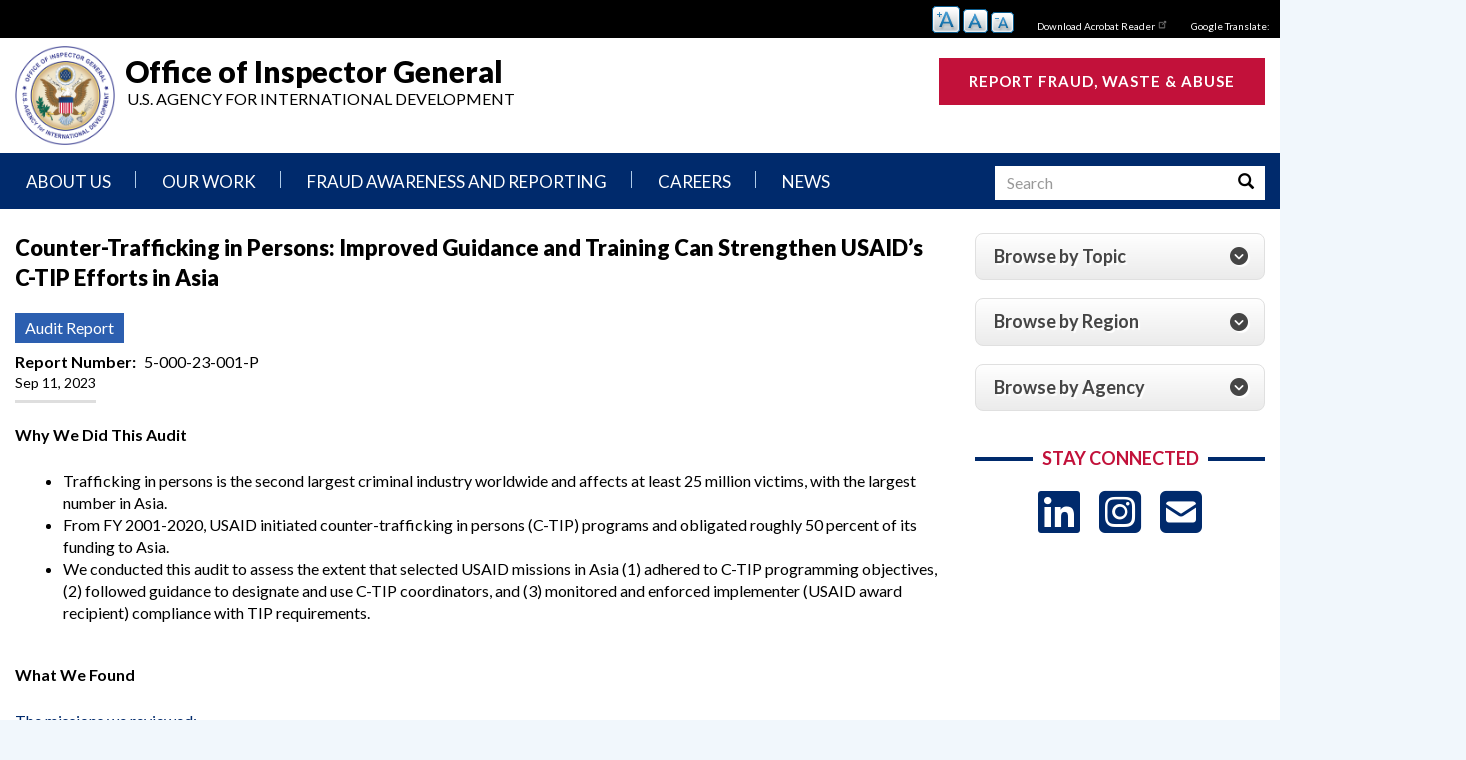

--- FILE ---
content_type: text/html; charset=UTF-8
request_url: https://oig.usaid.gov/node/6244
body_size: 49641
content:
<!DOCTYPE html>
<html  lang="en" dir="ltr" prefix="content: http://purl.org/rss/1.0/modules/content/  dc: http://purl.org/dc/terms/  foaf: http://xmlns.com/foaf/0.1/  og: http://ogp.me/ns#  rdfs: http://www.w3.org/2000/01/rdf-schema#  schema: http://schema.org/  sioc: http://rdfs.org/sioc/ns#  sioct: http://rdfs.org/sioc/types#  skos: http://www.w3.org/2004/02/skos/core#  xsd: http://www.w3.org/2001/XMLSchema# ">
  <head>
    <meta charset="utf-8" />
<meta name="MobileOptimized" content="width" />
<meta name="HandheldFriendly" content="true" />
<meta name="viewport" content="width=device-width, initial-scale=1.0" />
<meta http-equiv="Pragma" content="no-cache" />
<meta http-equiv="Cache-Control" content="no-cache,no-store" />
<script async src="https://dap.digitalgov.gov/Universal-Federated-Analytics-Min.js?agency=USAIDOIG"></script>
<link rel="icon" href="/sites/default/files/OIG_Logo_0_0.png" type="image/png" />
<link rel="canonical" href="http://oig.usaid.gov/node/6244" />
<link rel="shortlink" href="http://oig.usaid.gov/node/6244" />

    <title>Counter-Trafficking in Persons: Improved Guidance and Training Can Strengthen USAID’s C-TIP Efforts in Asia | Office of Inspector General</title>
    <link rel="stylesheet" media="all" href="/sites/default/files/css/css_3QY4CVduL81AcpD4IW5_IVmvFttKQ4nlUPTR67DiVSo.css?delta=0&amp;language=en&amp;theme=usaid&amp;include=eJxNjksSgyAQRC80BUeiRmkVg0AYCJrTx3w0bqZfv0XX9DFD21wTe8Uzr9RfhHXs40hYi3fhdthfpSGGwg0SF-gLq4buXYXme0XeTHWG-33Wuhj0SZQ485g5TXIM_42qIdXOO5lgSWpCHnbWJxkpm4dpkysg2aRg0R0LqOzPmQxxT-gLq2_Qw6GJ_ly1RFs9Xp5DZYY" />
<link rel="stylesheet" media="all" href="https://use.fontawesome.com/releases/v6.5.1/js/all.js" />
<link rel="stylesheet" media="all" href="/sites/default/files/css/css_TbdZP6lvWwcmsg9UGdv1n-A70n6J3G2AT2pR0KdW1tQ.css?delta=2&amp;language=en&amp;theme=usaid&amp;include=eJxNjksSgyAQRC80BUeiRmkVg0AYCJrTx3w0bqZfv0XX9DFD21wTe8Uzr9RfhHXs40hYi3fhdthfpSGGwg0SF-gLq4buXYXme0XeTHWG-33Wuhj0SZQ485g5TXIM_42qIdXOO5lgSWpCHnbWJxkpm4dpkysg2aRg0R0LqOzPmQxxT-gLq2_Qw6GJ_ly1RFs9Xp5DZYY" />
<link rel="stylesheet" media="all" href="/sites/default/files/css/css_vI9UxeSo-WWaqDCfJkQjXdez0FD1hEpVhxLLSJhFZNY.css?delta=3&amp;language=en&amp;theme=usaid&amp;include=eJxNjksSgyAQRC80BUeiRmkVg0AYCJrTx3w0bqZfv0XX9DFD21wTe8Uzr9RfhHXs40hYi3fhdthfpSGGwg0SF-gLq4buXYXme0XeTHWG-33Wuhj0SZQ485g5TXIM_42qIdXOO5lgSWpCHnbWJxkpm4dpkysg2aRg0R0LqOzPmQxxT-gLq2_Qw6GJ_ly1RFs9Xp5DZYY" />

    <script type="application/json" data-drupal-selector="drupal-settings-json">{"path":{"baseUrl":"\/","pathPrefix":"","currentPath":"node\/6244","currentPathIsAdmin":false,"isFront":false,"currentLanguage":"en"},"pluralDelimiter":"\u0003","suppressDeprecationErrors":true,"ajaxPageState":{"libraries":"[base64]","theme":"usaid","theme_token":null},"ajaxTrustedUrl":[],"gtag":{"tagId":"UA-7847882-56","consentMode":false,"otherIds":["G-108LD3K23X"],"events":[],"additionalConfigInfo":[]},"data":{"extlink":{"extTarget":true,"extTargetAppendNewWindowDisplay":true,"extTargetAppendNewWindowLabel":"(opens in a new window)","extTargetNoOverride":false,"extNofollow":true,"extTitleNoOverride":false,"extNoreferrer":true,"extFollowNoOverride":false,"extClass":"ext","extLabel":"(link is external)","extImgClass":false,"extSubdomains":false,"extExclude":"","extInclude":"","extCssExclude":"","extCssInclude":"","extCssExplicit":"","extAlert":true,"extAlertText":"Warning: you are about to leave the USAID OIG website. Click \u0022Ok\u0022 to proceed or \u0022Cancel\u0022 to stay.","extHideIcons":false,"mailtoClass":"mailto","telClass":"0","mailtoLabel":"(link sends email)","telLabel":"(link is a phone number)","extUseFontAwesome":false,"extIconPlacement":"append","extPreventOrphan":false,"extFaLinkClasses":"fa fa-external-link","extFaMailtoClasses":"fa fa-envelope-o","extAdditionalLinkClasses":"","extAdditionalMailtoClasses":"","extAdditionalTelClasses":"","extFaTelClasses":"fa fa-phone","allowedDomains":[],"extExcludeNoreferrer":""}},"bootstrap":{"forms_has_error_value_toggle":1,"modal_animation":1,"modal_backdrop":"true","modal_focus_input":1,"modal_keyboard":1,"modal_select_text":1,"modal_show":1,"modal_size":"","popover_enabled":1,"popover_animation":1,"popover_auto_close":1,"popover_container":"body","popover_content":"","popover_delay":"0","popover_html":0,"popover_placement":"right","popover_selector":"","popover_title":"","popover_trigger":"click","tooltip_enabled":1,"tooltip_animation":1,"tooltip_container":"body","tooltip_delay":"0","tooltip_html":0,"tooltip_placement":"auto left","tooltip_selector":"","tooltip_trigger":"hover"},"views_accordion":{"46aa855487258f4312da24a803992652ede5a8b620c15b9a0ee4cf036006e77b":{"usegroupheader":false,"collapsible":1,"rowstartopen":false,"animated":false,"duration":false,"heightStyle":"auto","event":"click","useHeaderIcons":1,"iconHeader":"ui-icon-triangle-1-e","iconActiveHeader":"ui-icon-triangle-1-s","display":".js-view-dom-id-46aa855487258f4312da24a803992652ede5a8b620c15b9a0ee4cf036006e77b","header":".js-views-accordion-header-46aa855487258f4312da24a803992652ede5a8b620c15b9a0ee4cf036006e77b"}},"superfish":{"superfish-main":{"id":"superfish-main","sf":{"animation":{"opacity":"show","height":"show"},"speed":"fast","autoArrows":true,"dropShadows":true},"plugins":{"smallscreen":{"cloneParent":0,"mode":"window_width"},"supposition":true,"supersubs":true}}},"text_resize":{"text_resize_scope":"body","text_resize_minimum":"12","text_resize_maximum":"24","text_resize_line_height_allow":0,"text_resize_line_height_min":"","text_resize_line_height_max":""},"miniorange_2fa":{"kba_answer_length":3},"user":{"uid":0,"permissionsHash":"16f9d8aa9dce272c2d1773a4f427966d559c7b9bece181e9eb3264e72f65e3c1"}}</script>
<script src="/sites/default/files/js/js__SC62uCw2Qe9z3wmNsyBgy_4Wf5Hl5SC0XutRFVQ17k.js?scope=header&amp;delta=0&amp;language=en&amp;theme=usaid&amp;include=[base64]"></script>
<script src="/modules/contrib/google_tag/js/gtag.js?t8fbrq"></script>

  </head>
  <body class="path-node page-node-type-reports has-glyphicons">
    <a href="#main-content" class="visually-hidden focusable skip-link">
      Skip to main content
    </a>
    
      <div class="dialog-off-canvas-main-canvas" data-off-canvas-main-canvas>
    
      <div class="utility col-sm-12" role="complementary" aria-label="utility">
        <div class="region region-utility">
    <section id="block-textresize" class="block block-text-resize block-text-resize-block clearfix">
  
    

      <div class="content"><a href="javascript:;" class="changer" id="text_resize_decrease"><sup>-</sup>A</a> <a href="javascript:;" class="changer" id="text_resize_reset">A</a> <a href="javascript:;" class="changer" id="text_resize_increase"><sup>+</sup>A</a><div id="text_resize_clear"></div></div>

  </section>

<section id="block-toputilityblock" class="utility-region block block-block-content block-block-content8e3661ea-3986-44b7-9a13-d22788538bbc clearfix">
  
    

      
            <div class="field field--name-body field--type-text-with-summary field--label-hidden field--item"><ul>
<li><a href="https://get.adobe.com/reader/" target="_blank">Download Acrobat Reader</a></li>
<li><a href="#">Google Translate:</a></li>
</ul>
</div>
      
  </section>


  </div>

    </div>
  
          <header class="navbar navbar-default container-fluid" id="navbar" role="banner">
    	<div class="row">
	      	      	        	          <div class="header col-sm-12">
	              <div class="region region-header">
                <a class="logo navbar-btn pull-left" href="/" title="Home" rel="home">
            <img src="/sites/default/files/OIG_Logo_0.png" alt="Home" />
        </a>
                <a class="name navbar-brand" href="/" title="Home" rel="home">Office of Inspector General</a>
                <p class="navbar-text">U.S. Agency for International Development</p>
    <section id="block-currentinspectorgeneralnameblock" class="current-ig-block block block-block-content block-block-content0b5f77a0-c95f-407f-baa3-418da1e72f35 clearfix">
  
    

      
  </section>

<section id="block-reportfraudbuttonblock" class="report-fraud-btn block block-block-content block-block-content579e3e65-a95a-4ca0-8b58-cc7f3e6b48a1 clearfix">
  
    

      
            <div class="field field--name-body field--type-text-with-summary field--label-hidden field--item"><p><a href="https://oig.usaid.gov/report-fraud">Report Fraud, Waste &amp; Abuse</a></p>
</div>
      
  </section>


  </div>

	          </div>
	        	      			</div>
            <div class="navbar-header" role="navigation">
          <div class="region region-navigation">
    <section id="block-mainnavigation-6" class="primary-nav block block-superfish block-superfishmain clearfix">
  
    

      
<ul id="superfish-main" class="menu sf-menu sf-main sf-horizontal sf-style-white" role="menu" aria-label="Menu">
  

            
  <li id="main-menu-link-contentdf68395b-78e4-478d-b8bc-e30d7a97910e" class="sf-depth-1 menuparent sf-first" role="none">
    
          <a href="/mission" target="_self" class="sf-depth-1 menuparent" role="menuitem" aria-haspopup="true" aria-expanded="false">About Us</a>
    
    
    
              <ul role="menu">
      
      

  
  <li id="main-menu-link-content5869667a-1f26-4c44-8912-d0a4e68376e1" class="sf-depth-2 sf-no-children sf-first" role="none">
    
          <a href="/mission" target="_self" class="sf-depth-2" role="menuitem">Mission Statement</a>
    
    
    
    
      </li>


  
  <li id="main-menu-link-contented63ce1f-18d3-46e1-872c-b9930d0f0fc9" class="sf-depth-2 sf-no-children" role="none">
    
          <a href="/authority" target="_self" class="sf-depth-2" role="menuitem">Authority, Agencies We Oversee</a>
    
    
    
    
      </li>


  
  <li id="main-views-viewviewsleadershippage-1" class="sf-depth-2 sf-no-children" role="none">
    
          <a href="/leadership" class="sf-depth-2" role="menuitem">Senior Leadership</a>
    
    
    
    
      </li>


  
  <li id="main-menu-link-content5124920b-83bc-4f98-8a94-79a6656a04fb" class="sf-depth-2 sf-no-children" role="none">
    
          <a href="/offices" target="_self" class="sf-depth-2" role="menuitem">Offices and Organization Chart</a>
    
    
    
    
      </li>


  
  <li id="main-menu-link-content3f0e952e-2ce1-4ccd-9309-b2b735ccfb1d" class="sf-depth-2 sf-no-children" role="none">
    
          <a href="/strategic-annual-and-reform-plans" target="_self" class="sf-depth-2" role="menuitem">Strategic and Oversight Plans</a>
    
    
    
    
      </li>


  
  <li id="main-menu-link-contentdefd2123-6e92-4804-91fe-0d04fbf34440" class="sf-depth-2 sf-no-children" role="none">
    
          <a href="/Operational-Plans-and-Reports" target="_self" class="sf-depth-2" role="menuitem">Organizational Reviews and Reports</a>
    
    
    
    
      </li>


            
  <li id="main-menu-link-contentc0f1c142-add5-4b1f-91ff-14947e998085" class="sf-depth-2 menuparent" role="none">
    
          <a href="/node/510" target="_self" class="sf-depth-2 menuparent" role="menuitem" aria-haspopup="true" aria-expanded="false">Our Approach</a>
    
    
    
              <ul role="menu">
      
      

  
  <li id="main-menu-link-content7d428725-fbae-4201-b153-7f8fdb575a2f" class="sf-depth-3 sf-no-children sf-first" role="none">
    
          <a href="/node/511" target="_self" class="sf-depth-3" role="menuitem">Audit Process</a>
    
    
    
    
      </li>


  
  <li id="main-menu-link-contentc5eb66f0-09e6-4cb1-aa21-b6e2232f4863" class="sf-depth-3 sf-no-children" role="none">
    
          <a href="/node/512" target="_self" class="sf-depth-3" role="menuitem">Investigative Process</a>
    
    
    
    
      </li>


  
  <li id="main-menu-link-content6950a130-b985-40d6-807c-ee2662e0eef9" class="sf-depth-3 sf-no-children" role="none">
    
          <a href="/node/513" target="_self" class="sf-depth-3" role="menuitem">Oversight of Overseas Contingency Operations</a>
    
    
    
    
      </li>


  
  <li id="main-menu-link-content0e0679a5-412e-4a5e-87fa-98862358ec7d" class="sf-depth-3 sf-no-children" role="none">
    
          <a href="/node/5318" class="sf-depth-3" role="menuitem">Safeguarding Foreign Assistance from Corruption</a>
    
    
    
    
      </li>


  
  <li id="main-menu-link-contente29ae111-04fc-41fe-8dc9-528658d96461" class="sf-depth-3 sf-no-children sf-last" role="none">
    
          <a href="/node/571" target="_self" class="sf-depth-3" role="menuitem">Council of the Inspectors General on Integrity and Efficiency</a>
    
    
    
    
      </li>



              </ul>
      
    
    
      </li>


  
  <li id="main-menu-link-content3050f75f-e20a-4686-bb62-ca4fbc0f4c0a" class="sf-depth-2 sf-no-children" role="none">
    
          <a href="/contact-usaid-oig" class="sf-depth-2" role="menuitem">Contact Us</a>
    
    
    
    
      </li>



              </ul>
      
    
    
      </li>


            
  <li id="main-menu-link-contentb982918f-d960-4395-8753-a9763895149c" class="sf-depth-1 menuparent" role="none">
    
          <a href="/our-work/audits-memos" target="_self" class="sf-depth-1 menuparent" role="menuitem" aria-haspopup="true" aria-expanded="false">Our Work</a>
    
    
    
              <ul role="menu">
      
      

  
  <li id="main-menu-link-content4e92aec9-812a-47e3-9ef6-68c031f0a27d" class="sf-depth-2 sf-no-children sf-first" role="none">
    
          <a href="/our-work/audits-memos" target="_self" class="sf-depth-2" role="menuitem">Audits</a>
    
    
    
    
      </li>


  
  <li id="main-menu-link-contenteae3e790-a266-4f95-963e-12c62ef4cf03" class="sf-depth-2 sf-no-children" role="none">
    
          <a href="/our-work/Advisories" target="_self" class="sf-depth-2" role="menuitem">Inspection, Evaluation, Advisory, and Other Reports</a>
    
    
    
    
      </li>


  
  <li id="main-menu-link-content1e78fb52-00bd-4cee-8f82-44e62a5d190c" class="sf-depth-2 sf-no-children" role="none">
    
          <a href="/our-work/investigations" target="_self" class="sf-depth-2" role="menuitem">Investigations</a>
    
    
    
    
      </li>


  
  <li id="main-menu-link-content12fa1625-972b-4e03-b097-cbabd39327b2" class="sf-depth-2 sf-no-children" role="none">
    
          <a href="/our-work/gaza-oversight" target="_self" class="sf-depth-2" role="menuitem">Gaza Oversight</a>
    
    
    
    
      </li>


  
  <li id="main-menu-link-contentc19085a5-6e03-4ec5-ada0-e90672d177eb" class="sf-depth-2 sf-no-children" role="none">
    
          <a href="https://oig.usaid.gov/our-work/ukraine-oversight" class="sf-depth-2 sf-external" role="menuitem">Ukraine Oversight</a>
    
    
    
    
      </li>


  
  <li id="main-menu-link-content44d0d700-0ef7-4ca2-93c9-e54abf5d4aac" class="sf-depth-2 sf-no-children" role="none">
    
          <a href="/our-work/semiannual-report" target="_self" class="sf-depth-2" role="menuitem">Semiannual Reports to Congress</a>
    
    
    
    
      </li>


  
  <li id="main-menu-link-content56f89f25-b124-4e76-8160-e7ba77a6daf0" class="sf-depth-2 sf-no-children" role="none">
    
          <a href="/our-work/major-management-challenges" target="_self" class="sf-depth-2" role="menuitem">Top Management Challenges</a>
    
    
    
    
      </li>


  
  <li id="main-menu-link-contentdfe09a19-7874-432a-a2ce-3e97b3cf366f" class="sf-depth-2 sf-no-children" role="none">
    
          <a href="/our-work/Overseas-Contingency-Operations" target="_self" class="sf-depth-2" role="menuitem">Oversight of Overseas Contingency Operations</a>
    
    
    
    
      </li>


  
  <li id="main-menu-link-content9702480c-f6f7-4b84-b426-992d32893133" class="sf-depth-2 sf-no-children" role="none">
    
          <a href="/our-work/recommendations" target="_self" class="sf-depth-2" role="menuitem">Recommendation Dashboard</a>
    
    
    
    
      </li>


  
  <li id="main-menu-link-content70d05e0e-8696-42a4-9103-f77d361d0658" class="sf-depth-2 sf-no-children" role="none">
    
          <a href="/our-work" target="_self" class="sf-depth-2" role="menuitem">Search all Plans and Reports</a>
    
    
    
    
      </li>



              </ul>
      
    
    
      </li>


            
  <li id="main-menu-link-content8c6b9e9c-bc58-40a2-8dc4-6aa2ed46cef4" class="sf-depth-1 menuparent" role="none">
    
          <a href="/report-fraud" target="_self" class="sf-depth-1 menuparent" role="menuitem" aria-haspopup="true" aria-expanded="false">Fraud Awareness and Reporting</a>
    
    
    
              <ul role="menu">
      
      

  
  <li id="main-menu-link-content42c5b4cd-3e2f-450e-8bd6-02ee7b68c10f" class="sf-depth-2 sf-no-children sf-first" role="none">
    
          <a href="/report-fraud" target="_self" class="sf-depth-2" role="menuitem">Report Fraud</a>
    
    
    
    
      </li>


  
  <li id="main-menu-link-content62786ec4-80a8-4fa7-a481-edb117f8f730" class="sf-depth-2 sf-no-children" role="none">
    
          <a href="/implementer-reporting" target="_self" class="sf-depth-2" role="menuitem">Implementer Reporting</a>
    
    
    
    
      </li>


  
  <li id="main-menu-link-content57807470-5924-46f7-a47e-dfced1679d13" class="sf-depth-2 sf-no-children" role="none">
    
          <a href="/node/22" target="_self" class="sf-depth-2" role="menuitem">Fraud Awareness and Indicators</a>
    
    
    
    
      </li>


  
  <li id="main-menu-link-content8c361db6-ed72-4198-a159-172ecfdfc735" class="sf-depth-2 sf-no-children" role="none">
    
          <a href="/node/21" class="sf-depth-2" role="menuitem">No Fear Act</a>
    
    
    
    
      </li>


  
  <li id="main-menu-link-content957a8b22-1769-4957-a90c-ea6750cfb2b5" class="sf-depth-2 sf-no-children" role="none">
    
          <a href="/node/20" class="sf-depth-2" role="menuitem">Whistleblower Protection</a>
    
    
    
    
      </li>



              </ul>
      
    
    
      </li>


            
  <li id="main-menu-link-contenta92d7ab3-18b7-44b2-8fed-28cc880beee9" class="sf-depth-1 menuparent" role="none">
    
          <a href="/node/506" target="_self" class="sf-depth-1 menuparent" role="menuitem" aria-haspopup="true" aria-expanded="false">Careers</a>
    
    
    
              <ul role="menu">
      
      

  
  <li id="main-menu-link-content30a31170-1d88-4af6-9ea1-bacb0ad05792" class="sf-depth-2 sf-no-children sf-first" role="none">
    
          <a href="/node/506" target="_self" class="sf-depth-2" role="menuitem"> What We Do, Where We Work</a>
    
    
    
    
      </li>


  
  <li id="main-menu-link-contentb199d787-26da-4eb1-9061-94ff605844f2" class="sf-depth-2 sf-no-children" role="none">
    
          <a href="/node/572" target="_self" class="sf-depth-2" role="menuitem">Careers in OIG</a>
    
    
    
    
      </li>


  
  <li id="main-menu-link-content40ddb7ff-8090-4cf4-a19b-caa78400a49a" class="sf-depth-2 sf-no-children" role="none">
    
          <a href="/careers" target="_self" class="sf-depth-2" role="menuitem">Current Vacancies</a>
    
    
    
    
      </li>



              </ul>
      
    
    
      </li>


            
  <li id="main-views-viewviewsnewspage-1" class="sf-depth-1 menuparent" role="none">
    
          <a href="/news" class="sf-depth-1 menuparent" role="menuitem" aria-haspopup="true" aria-expanded="false">News</a>
    
    
    
              <ul role="menu">
      
      

  
  <li id="main-menu-link-contentb8025bd1-1a34-47de-b4fb-aff707df74b9" class="sf-depth-2 sf-no-children sf-first" role="none">
    
          <a href="/news/pressreleases" target="_self" class="sf-depth-2" role="menuitem">Press Releases and Announcements</a>
    
    
    
    
      </li>


  
  <li id="main-menu-link-content23195244-a791-4c72-8e85-7a6914a69b98" class="sf-depth-2 sf-no-children" role="none">
    
          <a href="/news/testimonies" target="_self" class="sf-depth-2" role="menuitem">Congressional Hearings and Testimonies</a>
    
    
    
    
      </li>


  
  <li id="main-menu-link-content135e739f-f578-4dca-9dd7-6ad745ed2ab3" class="sf-depth-2 sf-no-children" role="none">
    
          <a href="/news/newsletters" class="sf-depth-2" role="menuitem">Newsletters</a>
    
    
    
    
      </li>



              </ul>
      
    
    
      </li>


</ul>

  </section>

<section id="block-searchinmenubar" class="block-search block block-block-content block-block-contenta58b4781-f75b-4ec0-9897-62f0b662dda6 clearfix">
  
    

      
            <div class="field field--name-body field--type-text-with-summary field--label-hidden field--item"><form class="search-form" accept-charset="UTF-8" action="/search-content" data-drupal-form-fields="edit-type,edit-keys,edit-field-program-target-id,edit-field-organization-target-id,edit-field-product-type-target-id,edit-field-product-type-recommend-target-id,edit-field-product-type-reports-target-id,edit-field-fiscal-year-reports-target-id,edit-field-region-target-id,edit-sort-by,edit-sort-order,edit-submit-search-content" data-drupal-selector="views-exposed-form-search-content-page-1" id="views-exposed-form-search-content-page-1" method="get">
<p><label class="control-label sr-only" for="edit-keys">Search</label></p>
<p>
<input class="form-text required error form-control" aria-invalid="true" aria-required="true" data-drupal-selector="edit-keys" id="edit-keys" maxlength="128" name="keys" placeholder="Search" required="required" size="15" title="Search keywords" type="text" value></p>
<div class="input-group-btn"><button class="btn button form-submit" type="submit" value="Search"><span class="sr-only">Search</span> <span aria-hidden="true" class="icon glyphicon glyphicon-search"></span></button></div>
</form>
</div>
      
  </section>


  </div>

                      </div>

                      </header>
  
      <div class="highlighted">  <div class="region region-highlighted">
    <div data-drupal-messages-fallback class="hidden"></div>

  </div>
</div>
  
  <div role="main" class="main-container container-fluid js-quickedit-main-content">

		<div class="row">
			<div class="content-region">
				<div class="content-region-inner">
		      		      
		      		      		      <section class="col-sm-9">

		        		        		          		            
		          		        
		        		        		          <a id="main-content"></a>
		            <div class="region region-content">
        <h1 class="page-header">
<span>Counter-Trafficking in Persons: Improved Guidance and Training Can Strengthen USAID’s C-TIP Efforts in Asia</span>
</h1>

<section id="block-news" class="block block-block-content block-block-content2a9ef39f-23db-4055-9ab6-fd6899a88434 clearfix">
  
    

      
  </section>

  
<article data-history-node-id="6244" about="/node/6244" class="reports is-promoted full clearfix">
  
    

  
  <div class="content">
    
            <div class="field field--name-field-product-type-reports field--type-entity-reference field--label-hidden field--item">Audit Report</div>
      
  <div class="field field--name-field-report-number field--type-string field--label-inline">
    <div class="field--label">Report Number</div>
              <div class="field--item">5-000-23-001-P</div>
          </div>

            <div class="field field--name-field-issue-date field--type-datetime field--label-hidden field--item"><time datetime="2023-09-11T12:00:00Z">Sep 11, 2023</time>
</div>
      
            <div class="field field--name-field-description-reports field--type-text-with-summary field--label-hidden field--item"><p><span><span><strong><span><span>Why We Did This Audit</span></span></strong></span></span></p>

<ul>
	<li><span><span><span><span>Trafficking in persons is the second largest criminal industry worldwide and affects at least 25 million victims, with the largest number in Asia. </span></span></span></span></li>
	<li><span><span><span><span>From FY 2001-2020, USAID initiated counter-trafficking in persons (C-TIP) programs and obligated roughly 50 percent of its funding to Asia.</span></span></span></span></li>
	<li><span><span><span><span>We conducted this audit to assess the extent that selected USAID missions in Asia (1)&nbsp;adhered to C-TIP programming objectives, (2) followed guidance to designate and use C-TIP coordinators, and (3) monitored and enforced implementer (USAID award recipient) compliance with TIP requirements.</span></span></span></span></li>
</ul>

<p><span><span><strong><span><span>What We Found</span></span></strong></span></span></p>

<p><span><span><a><span><span>The missions we reviewed:</span></span></a></span></span></p>

<ul>
	<li><span><span><span><span>Followed programming objectives for learning, consultation, and coordination but did not fully adhere to aspects of program design.</span></span></span></span></li>
	<li><span><span><span><span>Did not fully adhere to Agency guidance on designating and using C‑TIP coordinators. Further, C-TIP coordinators were uncertain about their roles and responsibilities.</span></span></span></span></li>
	<li><span><span><span><span>Did not consistently monitor and enforce implementer compliance with trafficking in persons prevention and detection requirements for selected awards.</span></span></span></span></li>
</ul>

<p><span><span><strong><span><span>Why It Matters</span></span></strong></span></span></p>

<ul>
	<li><span><span><span><span>In response to the pervasiveness of human trafficking, Congress has enacted legislation and appropriations to help USAID combat trafficking in persons worldwide. </span></span></span></span></li>
	<li><span><span><span><span>USAID’s resources and expertise position the Agency to play a key role in combating trafficking in persons across Asia.</span></span></span></span></li>
	<li><span><span><span><span>The Agency agreed with all five of our recommendations to strengthen USAID’s adherence to C-TIP Policy programming objectives, including the designation and use of C-TIP coordinators and use of controls to monitor and enforce implementer compliance. </span></span></span></span></li>
</ul>

<p>Click to View: <a href="https://oig.usaid.gov/sites/default/files/2023-09/5-000-23-001-P%20Report%20in%20Brief%20%282%29.pdf">Report in Brief</a> and <a href="https://oig.usaid.gov/sites/default/files/2023-09/5-000-23-001-P_1.pdf">Full Report</a></p></div>
      
            <div class="field field--name-field-document field--type-file field--label-hidden field--item"><span class="file file--mime-application-pdf file--application-pdf icon-before"><span class="file-icon"><span class="icon glyphicon glyphicon-file text-primary" aria-hidden="true"></span></span><span class="file-link"><a href="https://oig.usaid.gov/sites/default/files/2023-09/5-000-23-001-P_3.pdf" type="application/pdf; length=1272724" title="Open file in new window" target="_blank" data-toggle="tooltip" data-placement="bottom">5-000-23-001-P_3.pdf</a></span><span class="file-size">1.21 MB</span></span></div>
      
  </div>

</article>

<section class="views-element-container report-recommendations-block block block-views block-views-blockour-work-block-2 clearfix" id="block-views-block-our-work-block-2">
  
      <h2 class="block-title">Recommendations</h2>
    

      <div class="form-group"><div class="view view-our-work view-id-our_work view-display-id-block_2 js-view-dom-id-9dc5cdd931e24e1860d467aeffacf1e6575c122e6482cd01f276d8660e43d0ae">
  
    
      
      <div class="view-content">
          <div class="views-row"><div class="views-field views-field-field-recommendation"><div class="field-content">  <div class="paragraph paragraph--type--recommendation paragraph--view-mode--default">
          
  <div class="field field--name-field-recommendation-number field--type-string field--label-inline">
    <div class="field--label">Recommendation</div>
              <div class="field--item">1</div>
          </div>

            <div class="field field--name-field-recommendation-narrative field--type-text-long field--label-hidden field--item"><p>Deputy Administrator for Policy and Programming coordinate with regional bureaus and the Center for Democracy, Human Rights, and Governance to develop and implement an action plan to improve guidance and training for missions on implementing C-TIP Policy programming objectives and using C-TIP Coordinators. This plan should include incorporating current C-TIP Policy programming objectives into the C-TIP Field Guide, developing training for mission C-TIP Coordinators, improving availability and awareness of survivor engagement training for missions, and assessing opportunities to strengthen C-TIP standard indicators in coordination with missions and the State Department.</p>
</div>
      
  <div class="field field--name-field-questioned-cost field--type-string field--label-inline">
    <div class="field--label">Questioned Cost</div>
              <div class="field--item">0</div>
          </div>

  <div class="field field--name-field-funds-for-better-use field--type-string field--label-inline">
    <div class="field--label">Funds for Better Use</div>
              <div class="field--item">0</div>
          </div>

  <div class="field field--name-field-close-date field--type-datetime field--label-inline">
    <div class="field--label">Close Date</div>
              <div class="field--item"><time datetime="2024-09-18T12:00:00Z">Sep 18, 2024</time>
</div>
          </div>

      </div>
</div></div></div>
    <div class="views-row"><div class="views-field views-field-field-recommendation"><div class="field-content">  <div class="paragraph paragraph--type--recommendation paragraph--view-mode--default">
          
  <div class="field field--name-field-recommendation-number field--type-string field--label-inline">
    <div class="field--label">Recommendation</div>
              <div class="field--item">2</div>
          </div>

            <div class="field field--name-field-recommendation-narrative field--type-text-long field--label-hidden field--item"><p>Deputy Administrator for Management and Resources coordinate with the Bureau for Policy, Planning, and Learning and the Office of Acquisition and Assistance to develop and implement an action plan to clarify guidance and improve training for Contracting and Agreement Officers and Contracting and Agreement Officer Representatives on their roles and responsibilities for monitoring and enforcing implementer compliance with trafficking in persons requirements in acquisition and assistance awards.</p>
</div>
      
  <div class="field field--name-field-questioned-cost field--type-string field--label-inline">
    <div class="field--label">Questioned Cost</div>
              <div class="field--item">0</div>
          </div>

  <div class="field field--name-field-funds-for-better-use field--type-string field--label-inline">
    <div class="field--label">Funds for Better Use</div>
              <div class="field--item">0</div>
          </div>

  <div class="field field--name-field-close-date field--type-datetime field--label-inline">
    <div class="field--label">Close Date</div>
              <div class="field--item"><time datetime="2024-05-21T12:00:00Z">May 21, 2024</time>
</div>
          </div>

      </div>
</div></div></div>
    <div class="views-row"><div class="views-field views-field-field-recommendation"><div class="field-content">  <div class="paragraph paragraph--type--recommendation paragraph--view-mode--default">
          
  <div class="field field--name-field-recommendation-number field--type-string field--label-inline">
    <div class="field--label">Recommendation</div>
              <div class="field--item">3</div>
          </div>

            <div class="field field--name-field-recommendation-narrative field--type-text-long field--label-hidden field--item"><p>Bureau for Asia coordinate with USAID/Regional Development Mission for Asia, USAID/Central Asia Regional, and USAID/Philippines, Pacific Islands, and Mongolia to review and revise each mission&#039;s procedures to incorporate guidance on integrating C-TIP during strategy, project, and activity design.</p>
</div>
      
  <div class="field field--name-field-questioned-cost field--type-string field--label-inline">
    <div class="field--label">Questioned Cost</div>
              <div class="field--item">0</div>
          </div>

  <div class="field field--name-field-funds-for-better-use field--type-string field--label-inline">
    <div class="field--label">Funds for Better Use</div>
              <div class="field--item">0</div>
          </div>

      </div>
</div></div></div>
    <div class="views-row"><div class="views-field views-field-field-recommendation"><div class="field-content">  <div class="paragraph paragraph--type--recommendation paragraph--view-mode--default">
          
  <div class="field field--name-field-recommendation-number field--type-string field--label-inline">
    <div class="field--label">Recommendation</div>
              <div class="field--item">4</div>
          </div>

            <div class="field field--name-field-recommendation-narrative field--type-text-long field--label-hidden field--item"><p>Bureau for Asia coordinate with USAID/Regional Development Mission for Asia, USAID/Central Asia Regional, and USAID/Philippines, Pacific Islands, and Mongolia to review and revise each mission&#039;s mission orders to incorporate guidance on designating C-TIP Coordinators, assigning responsibilities, and using C-TIP Coordinators. As part of this review, each mission should (1) designate C-TIP Coordinator(s) in its mission orders and (2) insert C-TIP Coordinator responsibilities into the position descriptions and annual work objectives for designated C-TIP Coordinators.</p>
</div>
      
  <div class="field field--name-field-questioned-cost field--type-string field--label-inline">
    <div class="field--label">Questioned Cost</div>
              <div class="field--item">0</div>
          </div>

  <div class="field field--name-field-funds-for-better-use field--type-string field--label-inline">
    <div class="field--label">Funds for Better Use</div>
              <div class="field--item">0</div>
          </div>

      </div>
</div></div></div>
    <div class="views-row"><div class="views-field views-field-field-recommendation"><div class="field-content">  <div class="paragraph paragraph--type--recommendation paragraph--view-mode--default">
          
  <div class="field field--name-field-recommendation-number field--type-string field--label-inline">
    <div class="field--label">Recommendation</div>
              <div class="field--item">5</div>
          </div>

            <div class="field field--name-field-recommendation-narrative field--type-text-long field--label-hidden field--item"><p>Bureau for Asia coordinate with USAID/Regional Development Mission for Asia, USAID/Central Asia Regional, and USAID/Philippines, Pacific Islands, and Mongolia to develop and implement an action plan to bring each mission&#039;s monitoring and enforcement practices for acquisition and assistance awards into compliance with trafficking in persons regulations, policies, and procedures.</p>
</div>
      
  <div class="field field--name-field-questioned-cost field--type-string field--label-inline">
    <div class="field--label">Questioned Cost</div>
              <div class="field--item">0</div>
          </div>

  <div class="field field--name-field-funds-for-better-use field--type-string field--label-inline">
    <div class="field--label">Funds for Better Use</div>
              <div class="field--item">0</div>
          </div>

      </div>
</div></div></div>

    </div>
  
      
          </div>
</div>

  </section>


  </div>

		        		      </section>

		      		      		        		          <aside class="col-sm-3" role="complementary">
		              <div class="region region-sidebar-second">
    <section class="views-element-container oversight-accordion-blocks block block-views block-views-blockoversight-view-block-1 clearfix" id="block-views-block-oversight-view-block-1">
  
    

      <div class="form-group"><div class="view view-oversight-view view-id-oversight_view view-display-id-block_1 js-view-dom-id-46aa855487258f4312da24a803992652ede5a8b620c15b9a0ee4cf036006e77b">
  
    
      
      <div class="view-content">
            <div class="oversight-block-row views-row">
          <div class="oversight-block-row views-row">
    <div class="views-field views-field-title views-accordion-header js-views-accordion-header-46aa855487258f4312da24a803992652ede5a8b620c15b9a0ee4cf036006e77b"><span class="field-content">Browse by Topic</span></div><div class="views-field views-field-field-browse"><div class="field-content"><ul>
<li><a href="/global-health">Global Health</a></li>
<li><a href="/dem-human-gov">Democracy, Human Rights, and Governance</a></li>
<li><a href="/crises-conflict">Crises and Conflict</a></li>
<li><a href="/eco-growth-trade">Economic Growth and Trade</a></li>
<li><a href="/local-capacity">Local Capacity</a></li>
<li><a href="/agriculture-food-security">Agriculture and Food Security</a></li>
<li><a href="/infrastructure">Infrastructure</a></li>
<li><a href="/agency-operations">Agency Operations</a></li>
</ul>
</div></div>
  </div>
      <div class="oversight-block-row views-row">
    <div class="views-field views-field-title views-accordion-header js-views-accordion-header-46aa855487258f4312da24a803992652ede5a8b620c15b9a0ee4cf036006e77b"><span class="field-content">Browse by Region</span></div><div class="views-field views-field-field-browse"><div class="field-content"><ul>
	<li><a href="/afghanistan">Afghanistan and Pakistan</a></li>
	<li><a href="/africa">Africa</a></li>
	<li><a href="/asia">Asia</a></li>
	<li><a href="/europe-eurasia-centralasia">Europe, Eurasia, and Central Asia</a></li>
	<li><a href="/latinamerica-caribbean">Latin America and the Caribbean</a></li>
	<li><a href="/latinamerica-northafrica">Middle East and North Africa</a></li>
</ul></div></div>
  </div>
      <div class="oversight-block-row views-row">
    <div class="views-field views-field-title views-accordion-header js-views-accordion-header-46aa855487258f4312da24a803992652ede5a8b620c15b9a0ee4cf036006e77b"><span class="field-content">Browse by Agency</span></div><div class="views-field views-field-field-browse"><div class="field-content"><ul>
	<li><a href="/USAID">USAID</a></li>
	<li><a href="/MCC">Millennium Challenge Corporation</a></li>
	<li><a href="/UADF-English">U.S. African Development Foundation</a></li>
	<li><a href="/IAF-English">Inter-American Foundation</a></li>
	<li><a href="/OPIC">Overseas Private Investment Corporation&nbsp;</a></li>
</ul></div></div>
  </div>

  </div>

    </div>
  
          </div>
</div>

  </section>

<section id="block-usaid-socialmediaheader" class="stay-connected-block center-title-w-lines block block-block-content block-block-contente22af53c-034e-4ced-bfc1-e68f0f8f7db5 clearfix">
  
      <h2 class="block-title">Stay Connected</h2>
    

      
            <div class="field field--name-body field--type-text-with-summary field--label-hidden field--item"><ul class="social">
<li><a class="icon" href="https://www.linkedin.com/company/usaid-oig/" target="_blank" title="USAID OIG LinkedIn"><em><i class="fa-brands fa-linkedin"></i></em><span class="hide-text">LinkedIn</span></a></li>
<li><a class="icon" href="https://www.instagram.com/usaid.oig/" target="_blank" title="USAID OIG Instagram"><em><i class="fa-brands fa-square-instagram"></i></em><span class="hide-text">Instagram</span></a></li>
<li><a class="icon" href="https://public.govdelivery.com/accounts/USAIDHQ/signup/34705" target="_blank" title="USAID OIG - Email Subscription"><em><i class="fa fa-envelope-square"></i></em><span class="hide-text">USAID OIG - Email Subscription</span></a></li>
</ul>
</div>
      
  </section>


  </div>

		          </aside>
		        		      	      </div>
      </div>
    </div>
  </div>

      <footer class="footer container-fluid" role="contentinfo">
        <div class="region region-footer">
    <nav role="navigation" aria-labelledby="block-mainnavigation-2-menu" id="block-mainnavigation-2" class="superfooter-menu">
      
  <h2 id="block-mainnavigation-2-menu">About Us</h2>
  

        
      <ul class="menu menu--main nav navbar-nav">
                      <li class="first">
                                        <a href="/mission" target="_self" data-drupal-link-system-path="node/6">Mission Statement</a>
              </li>
                      <li>
                                        <a href="/authority" target="_self" data-drupal-link-system-path="node/509">Authority, Agencies We Oversee</a>
              </li>
                      <li>
                                        <a href="/leadership" data-drupal-link-system-path="leadership">Senior Leadership</a>
              </li>
                      <li>
                                        <a href="/offices" target="_self" data-drupal-link-system-path="node/10">Offices and Organization Chart</a>
              </li>
                      <li>
                                        <a href="/strategic-annual-and-reform-plans" target="_self" data-drupal-link-system-path="strategic-annual-and-reform-plans">Strategic and Oversight Plans</a>
              </li>
                      <li>
                                        <a href="/Operational-Plans-and-Reports" target="_self" data-drupal-link-system-path="Operational-Plans-and-Reports">Organizational Reviews and Reports</a>
              </li>
                      <li>
                                        <a href="/node/510" target="_self" data-drupal-link-system-path="node/510">Our Approach</a>
              </li>
                      <li class="last">
                                        <a href="/contact-usaid-oig" data-drupal-link-system-path="node/1402">Contact Us</a>
              </li>
        </ul>
  

  </nav>
<nav role="navigation" aria-labelledby="block-mainnavigation-3-menu" id="block-mainnavigation-3" class="superfooter-menu">
      
  <h2 id="block-mainnavigation-3-menu">Our Work</h2>
  

        
      <ul class="menu menu--main nav navbar-nav">
                      <li class="first">
                                        <a href="/our-work/audits-memos" target="_self" data-drupal-link-system-path="our-work/audits-memos">Audits</a>
              </li>
                      <li>
                                        <a href="/our-work/Advisories" target="_self" data-drupal-link-system-path="our-work/Advisories">Inspection, Evaluation, Advisory, and Other Reports</a>
              </li>
                      <li>
                                        <a href="/our-work/investigations" target="_self" data-drupal-link-system-path="our-work/investigations">Investigations</a>
              </li>
                      <li>
                                        <a href="/our-work/gaza-oversight" target="_self" data-drupal-link-system-path="our-work/gaza-oversight">Gaza Oversight</a>
              </li>
                      <li>
                                        <a href="https://oig.usaid.gov/our-work/ukraine-oversight">Ukraine Oversight</a>
              </li>
                      <li>
                                        <a href="/our-work/semiannual-report" target="_self" data-drupal-link-system-path="our-work/semiannual-report">Semiannual Reports to Congress</a>
              </li>
                      <li>
                                        <a href="/our-work/major-management-challenges" target="_self" data-drupal-link-system-path="our-work/major-management-challenges">Top Management Challenges</a>
              </li>
                      <li>
                                        <a href="/our-work/Overseas-Contingency-Operations" target="_self" data-drupal-link-system-path="our-work/Overseas-Contingency-Operations">Oversight of Overseas Contingency Operations</a>
              </li>
                      <li>
                                        <a href="/our-work/recommendations" target="_self" data-drupal-link-system-path="node/268">Recommendation Dashboard</a>
              </li>
                      <li class="last">
                                        <a href="/our-work" target="_self" data-drupal-link-system-path="our-work">Search all Plans and Reports</a>
              </li>
        </ul>
  

  </nav>
<nav role="navigation" aria-labelledby="block-mainnavigation-4-menu" id="block-mainnavigation-4" class="superfooter-menu">
      
  <h2 id="block-mainnavigation-4-menu">Fraud Awareness and Reporting</h2>
  

        
      <ul class="menu menu--main nav navbar-nav">
                      <li class="first">
                                        <a href="/report-fraud" target="_self" data-drupal-link-system-path="node/218">Report Fraud</a>
              </li>
                      <li>
                                        <a href="/implementer-reporting" target="_self" data-drupal-link-system-path="node/5860">Implementer Reporting</a>
              </li>
                      <li>
                                        <a href="/node/22" target="_self" data-drupal-link-system-path="node/22">Fraud Awareness and Indicators</a>
              </li>
                      <li>
                                        <a href="/node/21" data-drupal-link-system-path="node/21">No Fear Act</a>
              </li>
                      <li class="last">
                                        <a href="/node/20" data-drupal-link-system-path="node/20">Whistleblower Protection</a>
              </li>
        </ul>
  

  </nav>
<nav role="navigation" aria-labelledby="block-join-us-menu" id="block-join-us" class="superfooter-menu">
      
  <h2 id="block-join-us-menu">News</h2>
  

        
      <ul class="menu menu--main nav navbar-nav">
                      <li class="first">
                                        <a href="/news/pressreleases" target="_self" data-drupal-link-system-path="news/pressreleases">Press Releases and Announcements</a>
              </li>
                      <li>
                                        <a href="/news/testimonies" target="_self" data-drupal-link-system-path="news/testimonies">Congressional Hearings and Testimonies</a>
              </li>
                      <li class="last">
                                        <a href="/news/newsletters" data-drupal-link-system-path="news/newsletters">Newsletters</a>
              </li>
        </ul>
  

  </nav>
<nav role="navigation" aria-labelledby="block-mainnavigation-5-menu" id="block-mainnavigation-5" class="superfooter-menu">
      
  <h2 id="block-mainnavigation-5-menu">Careers</h2>
  

        
      <ul class="menu menu--main nav navbar-nav">
                      <li class="first">
                                        <a href="/node/506" target="_self" data-drupal-link-system-path="node/506"> What We Do, Where We Work</a>
              </li>
                      <li>
                                        <a href="/node/572" target="_self" data-drupal-link-system-path="node/572">Careers in OIG</a>
              </li>
                      <li class="last">
                                        <a href="/careers" target="_self" data-drupal-link-system-path="careers">Current Vacancies</a>
              </li>
        </ul>
  

  </nav>
<nav role="navigation" aria-labelledby="block-usaid-footer-menu" id="block-usaid-footer" class="footer-bottom-menu-block">
            
  <h2 class="visually-hidden" id="block-usaid-footer-menu">Footer menu</h2>
  

        
      <ul class="menu menu--footer nav">
                      <li class="first">
                                        <a href="" data-drupal-link-system-path="&lt;front&gt;">Home</a>
              </li>
                      <li>
                                        <a href="http://www.usaid.gov/" target="_blank">USAID.gov</a>
              </li>
                      <li>
                                        <a href="https://oversight.gov/" target="_self">Oversight.gov</a>
              </li>
                      <li>
                                        <a href="/notices" target="_self" data-drupal-link-system-path="node/176">Notices &amp; Disclaimers</a>
              </li>
                      <li>
                                        <a href="/node/5096" data-drupal-link-system-path="node/5096">Privacy Policy</a>
              </li>
                      <li>
                                        <a href="/FOIA" target="_self" data-drupal-link-system-path="node/177">FOIA</a>
              </li>
                      <li class="last">
                                        <a href="/sitemap" target="_self" data-drupal-link-system-path="sitemap">Site Map</a>
              </li>
        </ul>
  

  </nav>

  </div>

    </footer>
  
  </div>

    
    <script src="/sites/default/files/js/js_vVpxkPxWfMFhwSq5tJeBhEXIHgFJw6nCsvwR0ZTihaA.js?scope=footer&amp;delta=0&amp;language=en&amp;theme=usaid&amp;include=[base64]"></script>

  </body>
</html>
